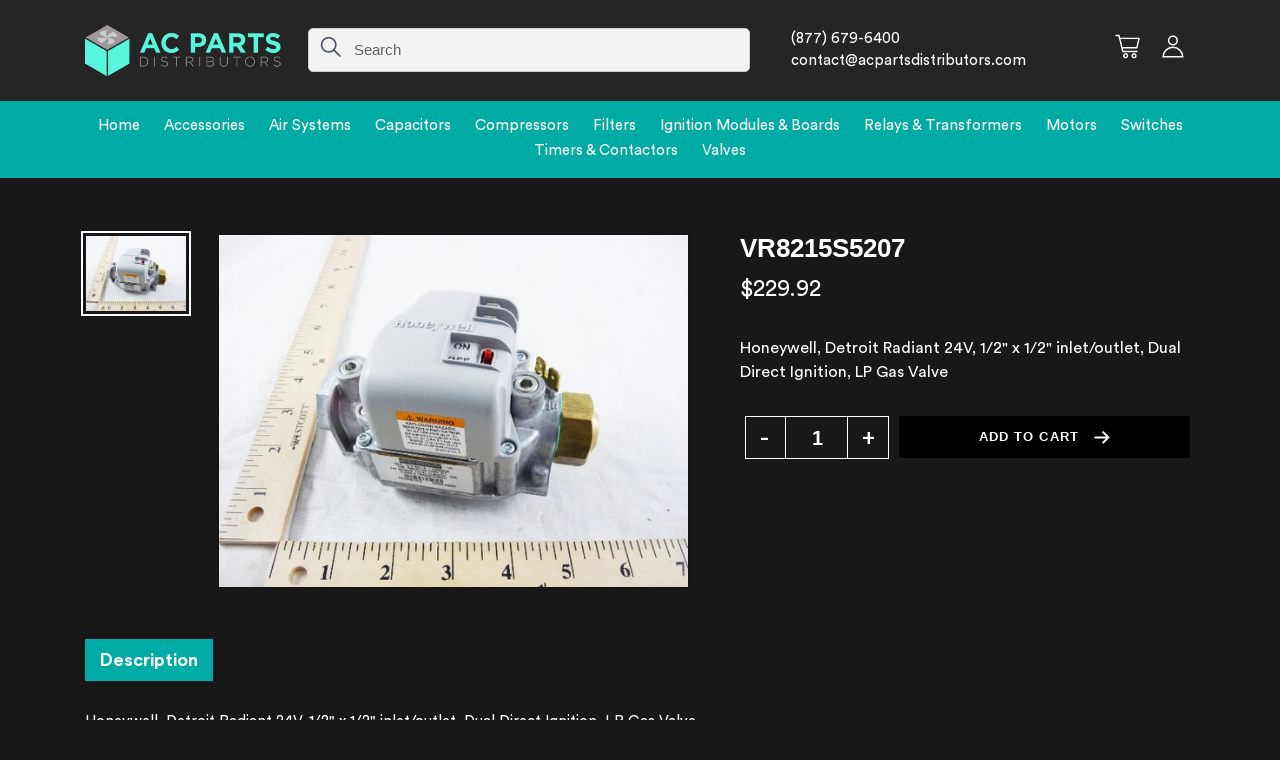

--- FILE ---
content_type: application/javascript; charset=utf-8
request_url: https://cdnjs.cloudflare.com/ajax/libs/owl-carousel/1.23/owl.carousel.min.js
body_size: 4339
content:
if(typeof Object.create!=="function"){Object.create=function(b){function a(){}a.prototype=b;return new a()}}(function(c,b,a,e){var d={init:function(g,h){var j=this;j.options=j.userOptions=c.extend({},c.fn.owlCarousel.options,g);var i=h;var f=c(h);j.$elem=f;j.loadContent()},loadContent:function(){var h=this;if(typeof h.options.beforeInit==="function"){h.options.beforeInit.apply(this,[h.$elem])}if(typeof h.options.jsonPath==="string"){var g=h.options.jsonPath;function f(l){if(typeof h.options.jsonSuccess==="function"){h.options.jsonSuccess.apply(this,[l])}else{var k="";for(var j in l.owl){k+=l.owl[j]["item"]}h.$elem.html(k)}h.logIn()}c.getJSON(g,f)}else{h.logIn()}},logIn:function(){var f=this;f.baseClass();f.$elem.css({opacity:0});f.eventTypes();f.checkBrowser();f.wrapperWidth=0;f.currentItem=0;f.$userItems=f.$elem.children();f.itemsAmount=f.$userItems.length;f.wrapItems();f.owlItems=f.$elem.find(".owl-item");f.$owlItems=c(f.owlItems);f.owlWrapper=f.$elem.find(".owl-wrapper");f.orignalItems=f.options.items;f.playDirection="next";f.prevItem=0;f.checkVisible;f.customEvents();f.onStartup()},onStartup:function(){var f=this;f.updateItems();f.calculateAll();f.buildControls();f.updateControls();f.response();f.moveEvents();f.stopOnHover();f.owlStatus();if(f.options.transitionStyle!==false){f.transitionTypes(f.options.transitionStyle)}if(f.options.autoPlay===true){f.options.autoPlay=5000}f.play();f.$elem.find(".owl-wrapper").css("display","block");if(!f.$elem.is(":visible")){f.watchVisibility()}else{setTimeout(function(){f.$elem.animate({opacity:1},200)},10)}f.onstartup=false;f.eachMoveUpdate();if(typeof f.options.afterInit==="function"){f.options.afterInit.apply(this,[f.$elem])}},eachMoveUpdate:function(){var f=this;if(f.options.lazyLoad===true){f.lazyLoad()}if(f.options.autoHeight===true){f.autoHeight()}if(f.options.addClassActive===true){f.addClassActive()}if(typeof f.options.afterAction==="function"){f.options.afterAction.apply(this,[f.$elem])}},updateVars:function(){var f=this;f.watchVisibility();f.updateItems();f.calculateAll();f.updatePosition();f.updateControls();f.eachMoveUpdate()},reload:function(g){var f=this;setTimeout(function(){f.updateVars()},0)},watchVisibility:function(){var f=this;if(f.$elem.is(":visible")===false){f.$elem.css({opacity:0});clearInterval(f.autoPlayInterval);clearInterval(f.checkVisible)}else{return false}f.checkVisible=setInterval(function(){if(f.$elem.is(":visible")){f.reload();f.$elem.animate({opacity:1},200);clearInterval(f.checkVisible)}},500)},wrapItems:function(){var f=this;f.$userItems.wrapAll('<div class="owl-wrapper">').wrap('<div class="owl-item"></div>');f.$elem.find(".owl-wrapper").wrap('<div class="owl-wrapper-outer">');f.wrapperOuter=f.$elem.find(".owl-wrapper-outer");f.$elem.css("display","block")},baseClass:function(){var h=this;var f=h.$elem.hasClass(h.options.baseClass);var g=h.$elem.hasClass(h.options.theme);if(!f){h.$elem.addClass(h.options.baseClass)}if(!g){h.$elem.addClass(h.options.theme)}},updateItems:function(){var g=this;if(g.options.responsive===false){return false}if(g.options.singleItem===true){g.options.items=g.orignalItems=1;g.options.itemsDesktop=false;g.options.itemsDesktopSmall=false;g.options.itemsTablet=false;g.options.itemsTabletSmall=false;g.options.itemsMobile=false;return false}var f=c(g.options.responsiveBaseWidth).width();if(f>(g.options.itemsDesktop[0]||g.orignalItems)){g.options.items=g.orignalItems}if(f<=g.options.itemsDesktop[0]&&g.options.itemsDesktop!==false){g.options.items=g.options.itemsDesktop[1]}if(f<=g.options.itemsDesktopSmall[0]&&g.options.itemsDesktopSmall!==false){g.options.items=g.options.itemsDesktopSmall[1]}if(f<=g.options.itemsTablet[0]&&g.options.itemsTablet!==false){g.options.items=g.options.itemsTablet[1]}if(f<=g.options.itemsTabletSmall[0]&&g.options.itemsTabletSmall!==false){g.options.items=g.options.itemsTabletSmall[1]}if(f<=g.options.itemsMobile[0]&&g.options.itemsMobile!==false){g.options.items=g.options.itemsMobile[1]}if(g.options.items>g.itemsAmount){g.options.items=g.itemsAmount}},response:function(){var h=this,g;if(h.options.responsive!==true){return false}var f=c(b).width();c(b).resize(function(){if(c(b).width()!==f){if(h.options.autoPlay!==false){clearInterval(h.autoPlayInterval)}clearTimeout(g);g=setTimeout(function(){f=c(b).width();h.updateVars()},h.options.responsiveRefreshRate)}})},updatePosition:function(){var f=this;if(f.browser.support3d===true){if(f.positionsInArray[f.currentItem]>f.maximumPixels){f.transition3d(f.positionsInArray[f.currentItem])}else{f.transition3d(0);f.currentItem=0}}else{if(f.positionsInArray[f.currentItem]>f.maximumPixels){f.css2slide(f.positionsInArray[f.currentItem])}else{f.css2slide(0);f.currentItem=0}}if(f.options.autoPlay!==false){f.checkAp()}},appendItemsSizes:function(){var h=this;var f=0;var g=h.itemsAmount-h.options.items;h.owlItems.each(function(i){var j=c(this);j.css({width:h.itemWidth}).data("owl-item",Number(i));if(i%h.options.items===0||i===g){if(!(i>g)){f+=1}}j.data("owl-roundPages",f).data("owl-originalStyles",j.attr("style"))})},appendWrapperSizes:function(){var g=this;var f=0;var f=g.owlItems.length*g.itemWidth;g.owlWrapper.css({width:f*2,left:0});g.appendItemsSizes()},calculateAll:function(){var f=this;f.calculateWidth();f.appendWrapperSizes();f.loops();f.max()},calculateWidth:function(){var f=this;f.itemWidth=Math.round(f.$elem.width()/f.options.items)},max:function(){var f=this;f.maximumItem=f.itemsAmount-f.options.items;var g=(f.itemsAmount*f.itemWidth)-f.options.items*f.itemWidth;g=g*-1;f.maximumPixels=g;return g},min:function(){return 0},loops:function(){var h=this;h.positionsInArray=[0];var g=0;for(var f=0;f<h.itemsAmount;f++){g+=h.itemWidth;h.positionsInArray.push(-g)}},buildControls:function(){var f=this;if(f.options.navigation===true||f.options.pagination===true){f.owlControls=c('<div class="owl-controls"/>').toggleClass("clickable",!f.browser.isTouch).appendTo(f.$elem)}if(f.options.pagination===true){f.buildPagination()}if(f.options.navigation===true){f.buildButtons()}},buildButtons:function(){var g=this;var f=c('<div class="owl-buttons"/>');g.owlControls.append(f);g.buttonPrev=c("<div/>",{"class":"owl-prev",html:g.options.navigationText[0]||""});g.buttonNext=c("<div/>",{"class":"owl-next",html:g.options.navigationText[1]||""});f.append(g.buttonPrev).append(g.buttonNext);f.on("touchend.owlControls mouseup.owlControls",'div[class^="owl"]',function(h){h.preventDefault();if(c(this).hasClass("owl-next")){g.next()}else{g.prev()}})},buildPagination:function(){var f=this;f.paginationWrapper=c('<div class="owl-pagination"/>');f.owlControls.append(f.paginationWrapper);f.paginationWrapper.on("touchend.owlControls mouseup.owlControls",".owl-page",function(g){g.preventDefault();if(Number(c(this).data("owl-page"))!==f.currentItem){f.goTo(Number(c(this).data("owl-page")),true)}})},updatePagination:function(){var m=this;if(m.options.pagination===false){return false}m.paginationWrapper.html("");var g=0;var l=m.itemsAmount-m.itemsAmount%m.options.items;for(var j=0;j<m.itemsAmount;j++){if(j%m.options.items===0){g+=1;if(l===j){var k=m.itemsAmount-m.options.items}var h=c("<div/>",{"class":"owl-page"});var f=c("<span></span>",{text:m.options.paginationNumbers===true?g:"","class":m.options.paginationNumbers===true?"owl-numbers":""});h.append(f);h.data("owl-page",l===j?k:j);h.data("owl-roundPages",g);m.paginationWrapper.append(h)}}m.checkPagination()},checkPagination:function(){var f=this;if(f.options.pagination===false){return false}f.paginationWrapper.find(".owl-page").each(function(h,g){if(c(this).data("owl-roundPages")===c(f.owlItems[f.currentItem]).data("owl-roundPages")){f.paginationWrapper.find(".owl-page").removeClass("active");c(this).addClass("active")}})},checkNavigation:function(){var f=this;if(f.options.navigation===false){return false}if(f.options.rewindNav===false){if(f.currentItem===0&&f.maximumItem===0){f.buttonPrev.addClass("disabled");f.buttonNext.addClass("disabled")}else{if(f.currentItem===0&&f.maximumItem!==0){f.buttonPrev.addClass("disabled");f.buttonNext.removeClass("disabled")}else{if(f.currentItem===f.maximumItem){f.buttonPrev.removeClass("disabled");f.buttonNext.addClass("disabled")}else{if(f.currentItem!==0&&f.currentItem!==f.maximumItem){f.buttonPrev.removeClass("disabled");f.buttonNext.removeClass("disabled")}}}}}},updateControls:function(){var f=this;f.updatePagination();f.checkNavigation();if(f.owlControls){if(f.options.items===f.itemsAmount){f.owlControls.hide()}else{f.owlControls.show()}}},destroyControls:function(){var f=this;if(f.owlControls){f.owlControls.remove()}},next:function(g){var f=this;if(f.isTransition){return false}f.storePrevItem=f.currentItem;f.currentItem+=f.options.scrollPerPage===true?f.options.items:1;if(f.currentItem>f.maximumItem+(f.options.scrollPerPage==true?(f.options.items-1):0)){if(f.options.rewindNav===true){f.currentItem=0;g="rewind"}else{f.currentItem=f.maximumItem;return false}}f.goTo(f.currentItem,g)},prev:function(g){var f=this;if(f.isTransition){return false}f.storePrevItem=f.currentItem;if(f.options.scrollPerPage===true&&f.currentItem>0&&f.currentItem<f.options.items){f.currentItem=0}else{f.currentItem-=f.options.scrollPerPage===true?f.options.items:1}if(f.currentItem<0){if(f.options.rewindNav===true){f.currentItem=f.maximumItem;g="rewind"}else{f.currentItem=0;return false}}f.goTo(f.currentItem,g)},goTo:function(f,j,h){var i=this;if(i.isTransition){return false}i.getPrevItem();if(typeof i.options.beforeMove==="function"){i.options.beforeMove.apply(this,[i.$elem])}if(f>=i.maximumItem){f=i.maximumItem}else{if(f<=0){f=0}}i.currentItem=i.owl.currentItem=f;if(i.options.transitionStyle!==false&&h!=="drag"&&i.options.items===1&&i.browser.support3d===true){i.swapSpeed(0);if(i.browser.support3d===true){i.transition3d(i.positionsInArray[f])}else{i.css2slide(i.positionsInArray[f],1)}i.singleItemTransition();i.afterGo();return false}var g=i.positionsInArray[f];if(i.browser.support3d===true){i.isCss3Finish=false;if(j===true){i.swapSpeed("paginationSpeed");setTimeout(function(){i.isCss3Finish=true},i.options.paginationSpeed)}else{if(j==="rewind"){i.swapSpeed(i.options.rewindSpeed);setTimeout(function(){i.isCss3Finish=true},i.options.rewindSpeed)}else{i.swapSpeed("slideSpeed");setTimeout(function(){i.isCss3Finish=true},i.options.slideSpeed)}}i.transition3d(g)}else{if(j===true){i.css2slide(g,i.options.paginationSpeed)}else{if(j==="rewind"){i.css2slide(g,i.options.rewindSpeed)}else{i.css2slide(g,i.options.slideSpeed)}}}i.afterGo()},getPrevItem:function(){var f=this;f.prevItem=f.owl.prevItem=f.storePrevItem===e?f.currentItem:f.storePrevItem;f.storePrevItem=e},jumpTo:function(f){var g=this;g.getPrevItem();if(typeof g.options.beforeMove==="function"){g.options.beforeMove.apply(this,[g.$elem])}if(f>=g.maximumItem){f=g.maximumItem}else{if(f<=0){f=0}}g.swapSpeed(0);if(g.browser.support3d===true){g.transition3d(g.positionsInArray[f])}else{g.css2slide(g.positionsInArray[f],1)}g.currentItem=g.owl.currentItem=f;g.afterGo()},afterGo:function(){var f=this;f.checkPagination();f.checkNavigation();f.eachMoveUpdate();if(typeof f.options.afterMove==="function"){f.options.afterMove.apply(this,[f.$elem])}if(f.options.autoPlay!==false){f.checkAp()}},stop:function(){var f=this;f.apStatus="stop";clearInterval(f.autoPlayInterval)},checkAp:function(){var f=this;if(f.apStatus!=="stop"){f.play()}},play:function(){var f=this;f.apStatus="play";if(f.options.autoPlay===false){return false}clearInterval(f.autoPlayInterval);f.autoPlayInterval=setInterval(function(){f.next(true)},f.options.autoPlay)},swapSpeed:function(g){var f=this;if(g==="slideSpeed"){f.owlWrapper.css(f.addCssSpeed(f.options.slideSpeed))}else{if(g==="paginationSpeed"){f.owlWrapper.css(f.addCssSpeed(f.options.paginationSpeed))}else{if(typeof g!=="string"){f.owlWrapper.css(f.addCssSpeed(g))}}}},addCssSpeed:function(g){var f=this;return{"-webkit-transition":"all "+g+"ms ease","-moz-transition":"all "+g+"ms ease","-o-transition":"all "+g+"ms ease",transition:"all "+g+"ms ease"}},removeTransition:function(){return{"-webkit-transition":"","-moz-transition":"","-o-transition":"",transition:""}},doTranslate:function(f){return{"-webkit-transform":"translate3d("+f+"px, 0px, 0px)","-moz-transform":"translate3d("+f+"px, 0px, 0px)","-o-transform":"translate3d("+f+"px, 0px, 0px)","-ms-transform":"translate3d("+f+"px, 0px, 0px)",transform:"translate3d("+f+"px, 0px,0px)"}},transition3d:function(g){var f=this;f.owlWrapper.css(f.doTranslate(g))},css2move:function(g){var f=this;f.owlWrapper.css({left:g})},css2slide:function(h,g){var f=this;f.isCssFinish=false;f.owlWrapper.stop(true,true).animate({left:h},{duration:g||f.options.slideSpeed,complete:function(){f.isCssFinish=true}})},checkBrowser:function(){var k=this;var h="translate3d(0px, 0px, 0px)",j=a.createElement("div");j.style.cssText="  -moz-transform:"+h+"; -ms-transform:"+h+"; -o-transform:"+h+"; -webkit-transform:"+h+"; transform:"+h;var i=/translate3d\(0px, 0px, 0px\)/g,g=j.style.cssText.match(i),l=(g!==null&&g.length===1);var f="ontouchstart" in b||navigator.msMaxTouchPoints;k.browser={support3d:l,isTouch:f}},moveEvents:function(){var f=this;if(f.options.mouseDrag!==false||f.options.touchDrag!==false){f.gestures();f.disabledEvents()}},eventTypes:function(){var g=this;var f=["s","e","x"];g.ev_types={};if(g.options.mouseDrag===true&&g.options.touchDrag===true){f=["touchstart.owl mousedown.owl","touchmove.owl mousemove.owl","touchend.owl touchcancel.owl mouseup.owl"]}else{if(g.options.mouseDrag===false&&g.options.touchDrag===true){f=["touchstart.owl","touchmove.owl","touchend.owl touchcancel.owl"]}else{if(g.options.mouseDrag===true&&g.options.touchDrag===false){f=["mousedown.owl","mousemove.owl","mouseup.owl"]}}}g.ev_types.start=f[0];g.ev_types.move=f[1];g.ev_types.end=f[2]},disabledEvents:function(){var f=this;f.$elem.on("dragstart.owl","img",function(g){g.preventDefault()});f.$elem.bind("mousedown.disableTextSelect",function(){return false})},gestures:function(){var i=this;var j={offsetX:0,offsetY:0,baseElWidth:0,relativePos:0,position:null,minSwipe:null,maxSwipe:null,sliding:null,dargging:null,targetElement:null};i.isCssFinish=true;function l(m){if(m.touches){return{x:m.touches[0].pageX,y:m.touches[0].pageY}}else{if(m.pageX!==e){return{x:m.pageX,y:m.pageY}}else{return{x:m.clientX,y:m.clientY}}}}function k(m){if(m==="on"){c(a).on(i.ev_types.move,h);c(a).on(i.ev_types.end,f)}else{if(m==="off"){c(a).off(i.ev_types.move);c(a).off(i.ev_types.end)}}}function g(n){var n=n.originalEvent||n||b.event;if(i.isCssFinish===false){return false}if(i.isCss3Finish===false){return false}if(i.options.autoPlay!==false){clearInterval(i.autoPlayInterval)}if(i.browser.isTouch!==true&&!i.owlWrapper.hasClass("grabbing")){i.owlWrapper.addClass("grabbing")}i.newPosX=0;i.newRelativeX=0;c(this).css(i.removeTransition());var m=c(this).position();j.relativePos=m.left;j.offsetX=l(n).x-m.left;j.offsetY=l(n).y-m.top;k("on");j.sliding=false;j.targetElement=n.target||n.srcElement}function h(o){var o=o.originalEvent||o||b.event;i.newPosX=l(o).x-j.offsetX;i.newPosY=l(o).y-j.offsetY;i.newRelativeX=i.newPosX-j.relativePos;if(typeof i.options.startDragging==="function"&&j.dragging!==true&&i.newPosX!==0){j.dragging=true;i.options.startDragging.apply(this)}if(i.newRelativeX>8||i.newRelativeX<-8&&i.browser.isTouch===true){o.preventDefault?o.preventDefault():o.returnValue=false;j.sliding=true}if((i.newPosY>10||i.newPosY<-10)&&j.sliding===false){c(a).off("touchmove.owl")}var m=function(){return i.newRelativeX/5};var n=function(){return i.maximumPixels+i.newRelativeX/5};i.newPosX=Math.max(Math.min(i.newPosX,m()),n());if(i.browser.support3d===true){i.transition3d(i.newPosX)}else{i.css2move(i.newPosX)}}function f(p){var p=p.originalEvent||p||b.event;p.target=p.target||p.srcElement;j.dragging=false;if(i.browser.isTouch!==true){i.owlWrapper.removeClass("grabbing")}if(i.newPosX!==0){var o=i.getNewPosition();i.goTo(o,false,"drag");if(j.targetElement===p.target&&i.browser.isTouch!==true){c(p.target).on("click.disable",function(q){q.stopImmediatePropagation();q.stopPropagation();q.preventDefault();c(p.target).off("click.disable")});var n=c._data(p.target,"events")["click"];var m=n.pop();n.splice(0,0,m)}}k("off")}i.$elem.on(i.ev_types.start,".owl-wrapper",g)},clearEvents:function(){var f=this;f.$elem.off(".owl");c(a).off(".owl")},getNewPosition:function(){var g=this,f;var f=g.improveClosest();if(f>g.maximumItem){g.currentItem=g.maximumItem;f=g.maximumItem}else{if(g.newPosX>=0){f=0;g.currentItem=0}}return f},improveClosest:function(){var h=this;var i=h.positionsInArray;var f=h.newPosX;var g=null;c.each(i,function(k,j){if(f-(h.itemWidth/20)>i[k+1]&&f-(h.itemWidth/20)<j&&h.moveDirection()==="left"){g=j;h.currentItem=k}else{if(f+(h.itemWidth/20)<j&&f+(h.itemWidth/20)>i[k+1]&&h.moveDirection()==="right"){g=i[k+1];h.currentItem=k+1}}});return h.currentItem},moveDirection:function(){var f=this,g;if(f.newRelativeX<0){g="right";f.playDirection="next"}else{g="left";f.playDirection="prev"}return g},customEvents:function(){var f=this;f.$elem.on("owl.next",function(){f.next()});f.$elem.on("owl.prev",function(){f.prev()});f.$elem.on("owl.play",function(g,h){f.options.autoPlay=h;f.play();f.hoverStatus="play"});f.$elem.on("owl.stop",function(){f.stop();f.hoverStatus="stop"});f.$elem.on("owl.goTo",function(h,g){f.goTo(g)});f.$elem.on("owl.jumpTo",function(h,g){f.jumpTo(g)})},stopOnHover:function(){var f=this;if(f.options.stopOnHover===true&&f.browser.isTouch!==true&&f.options.autoPlay!==false){f.$elem.on("mouseover",function(){f.stop()});f.$elem.on("mouseout",function(){if(f.hoverStatus!=="stop"){f.play()}})}},lazyLoad:function(){var m=this;if(m.options.lazyLoad===false){return false}for(var h=0;h<m.itemsAmount;h++){var l=c(m.owlItems[h]),j=l.data("owl-item"),g=l.find(".lazyOwl"),f;if(l.data("owl-loaded")===e){g.hide();l.addClass("loading").data("owl-loaded","checked")}else{if(l.data("owl-loaded")==="loaded"){continue}}if(m.options.lazyFollow===true){f=j>=m.currentItem}else{f=true}if(f&&j<m.currentItem+m.options.items){l.data("owl-loaded","loaded");var k=g.data("src");if(k){g[0].src=k;g.removeAttr("data-src")}g.fadeIn(200);l.removeClass("loading")}}},autoHeight:function(){var i=this;var j=c(i.owlItems[i.currentItem]).find("img");if(j.get(0)!==e){var h=0;g()}else{f()}function g(){h+=1;if(j.get(0).complete){f()}else{if(h<=50){setTimeout(g,200)}else{i.wrapperOuter.css("height","")}}}function f(){var k=c(i.owlItems[i.currentItem]).height();i.wrapperOuter.css("height",k+"px");if(!i.wrapperOuter.hasClass("autoHeight")){setTimeout(function(){i.wrapperOuter.addClass("autoHeight")},0)}}},addClassActive:function(){var g=this;c(g.owlItems).removeClass("active");for(var f=g.currentItem;f<g.currentItem+g.options.items;f++){c(g.owlItems[f]).addClass("active")}},transitionTypes:function(f){var g=this;g.outClass="owl-"+f+"-out";g.inClass="owl-"+f+"-in"},singleItemTransition:function(){var f=this;f.isTransition=true;var i=f.outClass,l=f.inClass,k=f.$owlItems.eq(f.currentItem),j=f.$owlItems.eq(f.prevItem),n=Math.abs(f.positionsInArray[f.currentItem])+f.positionsInArray[f.prevItem],m=Math.abs(f.positionsInArray[f.currentItem])+f.itemWidth/2;f.owlWrapper.addClass("owl-origin").css({"-webkit-transform-origin":m+"px","-moz-perspective-origin":m+"px","perspective-origin":m+"px"});function g(o,p){return{position:"relative",left:o+"px"}}var h="webkitAnimationEnd oAnimationEnd MSAnimationEnd animationend";j.css(g(n,10)).addClass(i).on(h,function(){f.endPrev=true;j.off(h);f.clearTransStyle(j,i)});k.addClass(l).on(h,function(){f.endCurrent=true;k.off(h);f.clearTransStyle(k,l)})},clearTransStyle:function(g,f){var h=this;g.attr("style",g.data("owl-originalStyles")).removeClass(f);if(h.endPrev&&h.endCurrent){h.owlWrapper.removeClass("owl-origin");h.endPrev=false;h.endCurrent=false;h.isTransition=false}},owlStatus:function(){var f=this;f.owl={userOptions:f.userOptions,baseElement:f.$elem,userItems:f.$userItems,owlItems:f.$owlItems,currentItem:f.currentItem,prevItem:f.prevItem,isTouch:f.browser.isTouch,browser:f.browser}}};c.fn.owlCarousel=function(f){return this.each(function(){var g=Object.create(d);g.init(f,this);c.data(this,"owlCarousel",g)})};c.fn.owlCarousel.options={items:5,itemsDesktop:[1199,4],itemsDesktopSmall:[979,3],itemsTablet:[768,2],itemsTabletSmall:false,itemsMobile:[479,1],singleItem:false,slideSpeed:200,paginationSpeed:800,rewindSpeed:1000,autoPlay:false,stopOnHover:false,navigation:false,navigationText:["prev","next"],rewindNav:true,scrollPerPage:false,pagination:true,paginationNumbers:false,responsive:true,responsiveRefreshRate:200,responsiveBaseWidth:b,baseClass:"owl-carousel",theme:"owl-theme",lazyLoad:false,lazyFollow:true,autoHeight:false,jsonPath:false,jsonSuccess:false,mouseDrag:true,touchDrag:true,addClassActive:false,transitionStyle:false,beforeInit:false,afterInit:false,beforeMove:false,afterMove:false,afterAction:false,startDragging:false}})(jQuery,window,document);